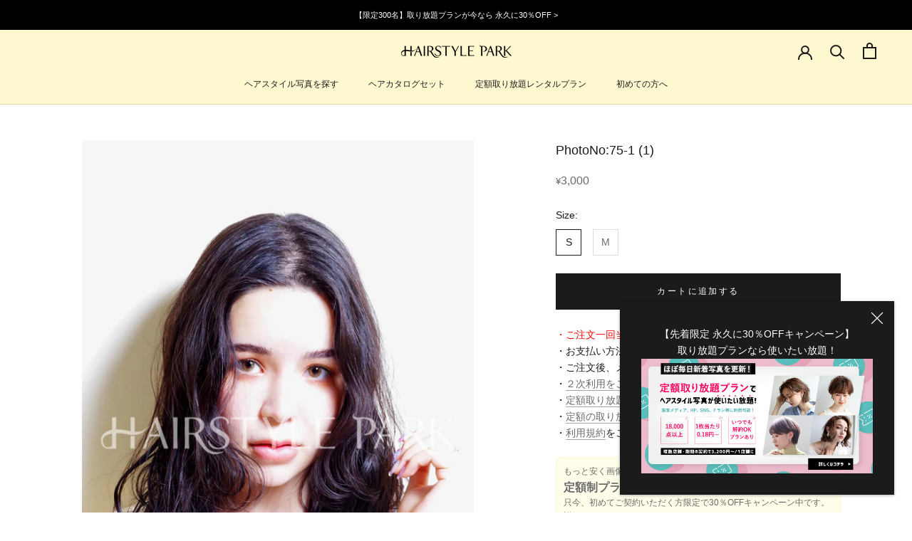

--- FILE ---
content_type: text/javascript; charset=utf-8
request_url: https://hairstyle-park.com/products/75-1-1.js
body_size: 520
content:
{"id":7087472246945,"title":"PhotoNo:75-1 (1)","handle":"75-1-1","description":"\u003cul\u003e\n\u003cli\u003e髪型：ロングロブ\u003c\/li\u003e\n\u003cli\u003e性別：レディース\u003c\/li\u003e\n\u003cli\u003eイメージ：ナチュラル,モテ・愛されクール \/ かっこいい\u003c\/li\u003e\n\u003cli\u003eジャンル：カットパーマ,切りっぱなし\u003c\/li\u003e\n\u003c\/ul\u003e","published_at":"2022-01-16T17:00:01+09:00","created_at":"2021-10-22T14:46:34+09:00","vendor":"HAIRSTYLE PARK","type":"HAIRSTYLE画像","tags":["カット","クール \/ かっこいい","ナチュラル","パーマ","モテ・愛され","レディース","ロブ","ロング","切りっぱなし"],"price":300000,"price_min":300000,"price_max":350000,"available":true,"price_varies":true,"compare_at_price":null,"compare_at_price_min":0,"compare_at_price_max":0,"compare_at_price_varies":false,"variants":[{"id":41117790994593,"title":"S","option1":"S","option2":null,"option3":null,"sku":null,"requires_shipping":false,"taxable":true,"featured_image":null,"available":true,"name":"PhotoNo:75-1 (1) - S","public_title":"S","options":["S"],"price":300000,"weight":0,"compare_at_price":null,"inventory_management":null,"barcode":null,"requires_selling_plan":false,"selling_plan_allocations":[]},{"id":41117791027361,"title":"M","option1":"M","option2":null,"option3":null,"sku":null,"requires_shipping":false,"taxable":true,"featured_image":null,"available":true,"name":"PhotoNo:75-1 (1) - M","public_title":"M","options":["M"],"price":350000,"weight":0,"compare_at_price":null,"inventory_management":null,"barcode":null,"requires_selling_plan":false,"selling_plan_allocations":[]}],"images":["\/\/cdn.shopify.com\/s\/files\/1\/0478\/8984\/2337\/products\/75-1_20_1__800.jpg?v=1634881594"],"featured_image":"\/\/cdn.shopify.com\/s\/files\/1\/0478\/8984\/2337\/products\/75-1_20_1__800.jpg?v=1634881594","options":[{"name":"Size","position":1,"values":["S","M"]}],"url":"\/products\/75-1-1","media":[{"alt":"ヘアスタイル写真 [ロング,ロブ,レディース,ナチュラル,モテ・愛され,クール \/ かっこいい,カット,パーマ,切りっぱなし, ]","id":24502780133537,"position":1,"preview_image":{"aspect_ratio":0.667,"height":1200,"width":800,"src":"https:\/\/cdn.shopify.com\/s\/files\/1\/0478\/8984\/2337\/products\/75-1_20_1__800.jpg?v=1634881594"},"aspect_ratio":0.667,"height":1200,"media_type":"image","src":"https:\/\/cdn.shopify.com\/s\/files\/1\/0478\/8984\/2337\/products\/75-1_20_1__800.jpg?v=1634881594","width":800}],"requires_selling_plan":false,"selling_plan_groups":[]}